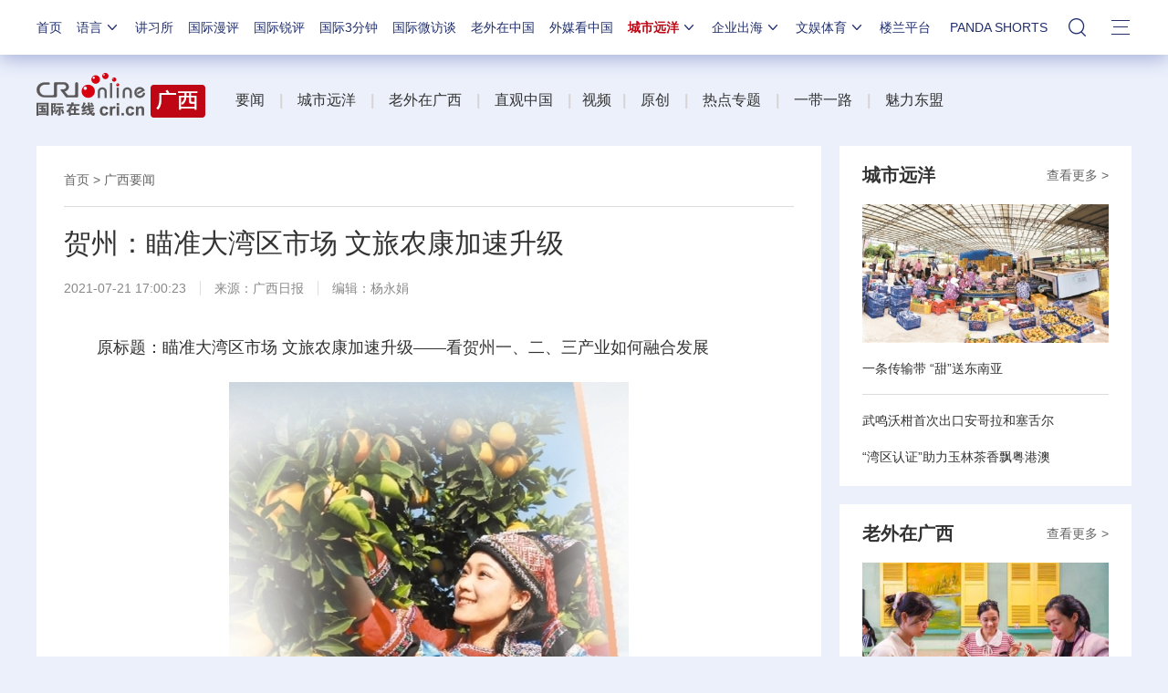

--- FILE ---
content_type: application/javascript
request_url: https://p.data.cctv.com/ge.js
body_size: 70
content:
window.goldlog=(window.goldlog||{});goldlog.Etag="JHb3IX8LP3YCARLdrrVGgULg";goldlog.stag=2;